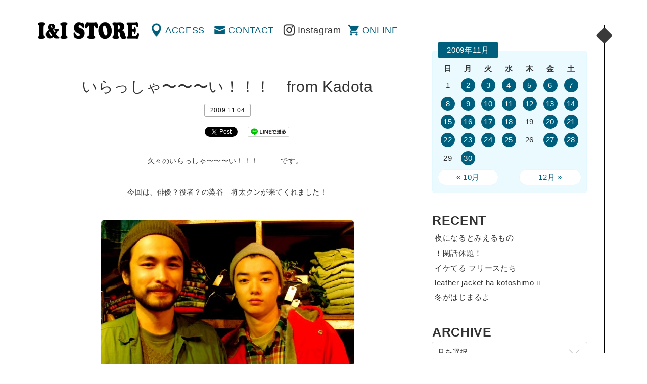

--- FILE ---
content_type: text/html; charset=UTF-8
request_url: http://www.iandi-store.com/2009/11/04/%E3%81%84%E3%82%89%E3%81%A3%E3%81%97%E3%82%83%E3%80%9C%E3%80%9C%E3%80%9C%E3%81%84%EF%BC%81%EF%BC%81%EF%BC%81%E3%80%80from-kadota/
body_size: 38416
content:
<!DOCTYPE html>
<html dir="ltr" lang="ja" prefix="og: http://ogp.me/ns# fb: http://www.facebook.com/2008/fbml">
<head>
<meta charset="UTF-8" />
<meta name="viewport" content="width=device-width" />
<title>いらっしゃ〜〜〜い！！！　from Kadota | 渋谷の古着屋 I&amp;I（アイアンドアイ）</title>
<link rel="profile" href="http://gmpg.org/xfn/11" />
<link rel="pingback" href="http://www.iandi-store.com/xmlrpc.php" />
<!--[if lt IE 9]>
<script src="http://www.iandi-store.com/wp-content/themes/ini/js/html5.js" type="text/javascript"></script>
<![endif]-->

<!-- All in One SEO Pack 2.3.4.1 by Michael Torbert of Semper Fi Web Design[198,238] -->
<meta name="description" itemprop="description" content="久々のいらっしゃ〜〜〜い！！！ です。 今回は、俳優？役者？の染谷　将太クンが来てくれました！ 私、顔でかっ！遠近法が逆でした、、、。私としたことが、後ろを取られるとは、、、。" />

<link rel="canonical" href="http://www.iandi-store.com/2009/11/04/%e3%81%84%e3%82%89%e3%81%a3%e3%81%97%e3%82%83%e3%80%9c%e3%80%9c%e3%80%9c%e3%81%84%ef%bc%81%ef%bc%81%ef%bc%81%e3%80%80from-kadota/" />
<!-- /all in one seo pack -->
<link rel="alternate" type="application/rss+xml" title="渋谷の古着屋 I&amp;I（アイアンドアイ） &raquo; フィード" href="http://www.iandi-store.com/feed/" />
<link rel="alternate" type="application/rss+xml" title="渋谷の古着屋 I&amp;I（アイアンドアイ） &raquo; コメントフィード" href="http://www.iandi-store.com/comments/feed/" />
		<script type="text/javascript">
			window._wpemojiSettings = {"baseUrl":"https:\/\/s.w.org\/images\/core\/emoji\/72x72\/","ext":".png","source":{"concatemoji":"http:\/\/www.iandi-store.com\/wp-includes\/js\/wp-emoji-release.min.js?ver=4.5.32"}};
			!function(e,o,t){var a,n,r;function i(e){var t=o.createElement("script");t.src=e,t.type="text/javascript",o.getElementsByTagName("head")[0].appendChild(t)}for(r=Array("simple","flag","unicode8","diversity"),t.supports={everything:!0,everythingExceptFlag:!0},n=0;n<r.length;n++)t.supports[r[n]]=function(e){var t,a,n=o.createElement("canvas"),r=n.getContext&&n.getContext("2d"),i=String.fromCharCode;if(!r||!r.fillText)return!1;switch(r.textBaseline="top",r.font="600 32px Arial",e){case"flag":return r.fillText(i(55356,56806,55356,56826),0,0),3e3<n.toDataURL().length;case"diversity":return r.fillText(i(55356,57221),0,0),a=(t=r.getImageData(16,16,1,1).data)[0]+","+t[1]+","+t[2]+","+t[3],r.fillText(i(55356,57221,55356,57343),0,0),a!=(t=r.getImageData(16,16,1,1).data)[0]+","+t[1]+","+t[2]+","+t[3];case"simple":return r.fillText(i(55357,56835),0,0),0!==r.getImageData(16,16,1,1).data[0];case"unicode8":return r.fillText(i(55356,57135),0,0),0!==r.getImageData(16,16,1,1).data[0]}return!1}(r[n]),t.supports.everything=t.supports.everything&&t.supports[r[n]],"flag"!==r[n]&&(t.supports.everythingExceptFlag=t.supports.everythingExceptFlag&&t.supports[r[n]]);t.supports.everythingExceptFlag=t.supports.everythingExceptFlag&&!t.supports.flag,t.DOMReady=!1,t.readyCallback=function(){t.DOMReady=!0},t.supports.everything||(a=function(){t.readyCallback()},o.addEventListener?(o.addEventListener("DOMContentLoaded",a,!1),e.addEventListener("load",a,!1)):(e.attachEvent("onload",a),o.attachEvent("onreadystatechange",function(){"complete"===o.readyState&&t.readyCallback()})),(a=t.source||{}).concatemoji?i(a.concatemoji):a.wpemoji&&a.twemoji&&(i(a.twemoji),i(a.wpemoji)))}(window,document,window._wpemojiSettings);
		</script>
		<style type="text/css">
img.wp-smiley,
img.emoji {
	display: inline !important;
	border: none !important;
	box-shadow: none !important;
	height: 1em !important;
	width: 1em !important;
	margin: 0 .07em !important;
	vertical-align: -0.1em !important;
	background: none !important;
	padding: 0 !important;
}
</style>
<link rel='stylesheet' id='style-css'  href='http://www.iandi-store.com/wp-content/themes/ini/style.css?ver=4.5.32' type='text/css' media='all' />
<link rel='stylesheet' id='magnific-popup-css'  href='http://www.iandi-store.com/wp-content/themes/ini/css/magnific-popup.css?ver=4.5.32' type='text/css' media='all' />
<script type='text/javascript' src='https://ajax.googleapis.com/ajax/libs/jquery/1.11.1/jquery.min.js?ver=4.5.32'></script>
<script type='text/javascript' src='http://www.iandi-store.com/wp-content/themes/ini/js/jquery-ui.min.js?ver=4.5.32'></script>
<script type='text/javascript' src='http://www.iandi-store.com/wp-content/themes/ini/js/jquery.mousewheel.js?ver=4.5.32'></script>
<script type='text/javascript' src='http://www.iandi-store.com/wp-content/themes/ini/js/core.js?ver=4.5.32'></script>
<script type='text/javascript' src='http://www.iandi-store.com/wp-content/themes/ini/js/jquery.jscrollpane.min.js?ver=4.5.32'></script>
<script type='text/javascript' src='http://www.iandi-store.com/wp-content/themes/ini/js/cssua.min.js?ver=4.5.32'></script>
<script type='text/javascript' src='http://www.iandi-store.com/wp-content/themes/ini/js/jquery.magnific-popup.min.js?ver=4.5.32'></script>
<script type='text/javascript' src='http://www.iandi-store.com/wp-content/themes/ini/js/function.js?ver=4.5.32'></script>
<link rel='https://api.w.org/' href='http://www.iandi-store.com/wp-json/' />
<link rel='prev' title='CAMOがキテるかもよ！？ from Mori' href='http://www.iandi-store.com/2009/11/03/camo%e3%81%8c%e3%82%ad%e3%83%86%e3%82%8b%e3%81%8b%e3%82%82%e3%82%88%ef%bc%81%ef%bc%9f-from-mori/' />
<link rel='next' title='いい音ちょうだい！！ from Mori' href='http://www.iandi-store.com/2009/11/05/%e3%81%84%e3%81%84%e9%9f%b3%e3%81%a1%e3%82%87%e3%81%86%e3%81%a0%e3%81%84%ef%bc%81%ef%bc%81-from-mori/' />
<link rel="alternate" type="application/json+oembed" href="http://www.iandi-store.com/wp-json/oembed/1.0/embed?url=http%3A%2F%2Fwww.iandi-store.com%2F2009%2F11%2F04%2F%25e3%2581%2584%25e3%2582%2589%25e3%2581%25a3%25e3%2581%2597%25e3%2582%2583%25e3%2580%259c%25e3%2580%259c%25e3%2580%259c%25e3%2581%2584%25ef%25bc%2581%25ef%25bc%2581%25ef%25bc%2581%25e3%2580%2580from-kadota%2F" />
<link rel="alternate" type="text/xml+oembed" href="http://www.iandi-store.com/wp-json/oembed/1.0/embed?url=http%3A%2F%2Fwww.iandi-store.com%2F2009%2F11%2F04%2F%25e3%2581%2584%25e3%2582%2589%25e3%2581%25a3%25e3%2581%2597%25e3%2582%2583%25e3%2580%259c%25e3%2580%259c%25e3%2580%259c%25e3%2581%2584%25ef%25bc%2581%25ef%25bc%2581%25ef%25bc%2581%25e3%2580%2580from-kadota%2F&#038;format=xml" />

<meta property="og:title" content="いらっしゃ〜〜〜い！！！　from Kadota">
<meta property="og:description" content="">
<meta property="og:type" content="article">
<meta property="og:url" content="http://www.iandi-store.com/2009/11/04/%e3%81%84%e3%82%89%e3%81%a3%e3%81%97%e3%82%83%e3%80%9c%e3%80%9c%e3%80%9c%e3%81%84%ef%bc%81%ef%bc%81%ef%bc%81%e3%80%80from-kadota/">
<meta property="og:image" content="http://www.iandi-store.com/wp-content/themes/ini/images/fb.gif">
<meta property="og:site_name" content="渋谷の古着屋 I&amp;I（アイアンドアイ）">
<meta property="fb:admins" content="">
<meta property="fb:app_id" content="">
<script type="text/javascript">
</script>

<script>
  (function(i,s,o,g,r,a,m){i['GoogleAnalyticsObject']=r;i[r]=i[r]||function(){
  (i[r].q=i[r].q||[]).push(arguments)},i[r].l=1*new Date();a=s.createElement(o),
  m=s.getElementsByTagName(o)[0];a.async=1;a.src=g;m.parentNode.insertBefore(a,m)
  })(window,document,'script','https://www.google-analytics.com/analytics.js','ga');

  ga('create', 'UA-3992116-1', 'auto');
  ga('send', 'pageview');

</script>
<link rel="shortcut icon" type="image/x-icon" href="http://www.iandi-store.com/wp-content/themes/ini/images/favicon.ico" />
</head>
<body>
<div id="container">
		<div id="primary">
		<header id="header" class="clearfix">
			<h1 id="mainLogo"><a href="http://www.iandi-store.com/" title="渋谷の古着屋 I&amp;I（アイアンドアイ）" rel="home">渋谷の古着屋 I&amp;I（アイアンドアイ）</a></h1>
			<nav id="globalNav" class="clearfix" role="navigation">
				<div class="menu-menu-header-container"><ul id="menu-menu-header" class="menu"><li id="menu-item-30588" class="menu-item menu-item-type-post_type menu-item-object-page menu-item-30588"><a href="http://www.iandi-store.com/access/">ACCESS</a></li>
<li id="menu-item-30587" class="menu-item menu-item-type-post_type menu-item-object-page menu-item-30587"><a href="http://www.iandi-store.com/contact/">CONTACT</a></li>
<li class="insta"><a href="https://www.instagram.com/ini_store/" target="_blank">Instagram</a></li><li class="online"><a href="http://webstore.iandi-store.com/" target="_blank">ONLINE</a></li><li class="menu"><a href="#popSeco" class="popWin">MENU</a></li></ul></div>			</nav>
		</header>	<div id="contents">
		<section id="single" class="info">
		<div class="wrap">
			<div class="inner">
							
				
<article id="post-4123">
	<header>
		<h1 class="title">いらっしゃ〜〜〜い！！！　from Kadota</h1>
		<div class="meta">
			2009.11.04						<!-- / <a href="http://www.iandi-store.com/category/info/" title="Info"> Info</a>
			 root-->
		</div>
	</header>

		<aside id="sns_btns" class="clearfix">

		<div class="btns fb">
		<div class="fb-like" data-href="http://www.iandi-store.com/2009/11/04/%e3%81%84%e3%82%89%e3%81%a3%e3%81%97%e3%82%83%e3%80%9c%e3%80%9c%e3%80%9c%e3%81%84%ef%bc%81%ef%bc%81%ef%bc%81%e3%80%80from-kadota/"  data-send="false" data-layout="button_count" data-width="75" data-show-faces="false"></div>
		</div>
		
		<div class="btns tw">
		<a href="http://twitter.com/share" class="twitter-share-button" data-count="horizontal" data-text="いらっしゃ〜〜〜い！！！　from Kadota" data-url="http://www.iandi-store.com/2009/11/04/%e3%81%84%e3%82%89%e3%81%a3%e3%81%97%e3%82%83%e3%80%9c%e3%80%9c%e3%80%9c%e3%81%84%ef%bc%81%ef%bc%81%ef%bc%81%e3%80%80from-kadota/" data-lang="en">Tweet</a>
		<script type="text/javascript" src="http://platform.twitter.com/widgets.js"></script>
		</div>

		<div class="btns line">
		<a href="http://line.me/R/msg/text/?いらっしゃ〜〜〜い！！！　from Kadota%0D%0Ahttp://www.iandi-store.com/2009/11/04/%e3%81%84%e3%82%89%e3%81%a3%e3%81%97%e3%82%83%e3%80%9c%e3%80%9c%e3%80%9c%e3%81%84%ef%bc%81%ef%bc%81%ef%bc%81%e3%80%80from-kadota/">
		<img src="http://www.iandi-store.com/wp-content/themes/ini/images/linebutton_82x20.png" width="82" alt="LINEで送る" /></a>
		</div>
		</aside>

	<div class="content">
		<div>
<p>久々のいらっしゃ〜〜〜い！！！　　　です。  </p>
<p> </p>
<p>今回は、俳優？役者？の染谷　将太クンが来てくれました！</p>
<p> </p>
<p><img class="alignnone size-medium wp-image-4118" title="dscn3574" src="http://www.iandi-store.com/wp-content/uploads/2009/11/dscn3574-500x333.jpg" alt="" width="500" height="333" /></a></p>
<p>私、顔でかっ！遠近法が逆でした、、、。私としたことが、後ろを取られるとは、、、。  </p>
<p> </p>
<p>最近では、あのスーパースター、卍LINEさんとの競演だったそうで、</p>
<p>今度、卍ラインさん連れて来てよ〜！ってミ〜ハ〜ぶりを発揮しときました。</p>
<p><a rel="lightbox" href="http://manjiline.chicappa.jp/blog/images/20091012132546.jpg"><img src="http://manjiline.chicappa.jp/blog/images/20091012132546_m.jpg" border="0" alt="L1150130.jpg" width="200" height="112" /></a></p>
<p>来店した時も、ROCKERSのTee-SHきてました！  </p>
<p>今回は、BRENTのSweat Parkaを買って頂きました。渋いっ！</p>
<p>今度はサイン貰っちゃお〜。ちゃおちゃお〜〜〜。</p>
<p> </p>
<p>  話しを変えます。</p>
<p>昨日のRookie Moriクンが鬼Pushしてた、</p>
<p><a href="http://www.iandi-store.com/wp-content/uploads/2009/11/dscn3438.jpg">　　<img class="alignnone size-thumbnail wp-image-4119" title="dscn3438" src="http://www.iandi-store.com/wp-content/uploads/2009/11/dscn3438-112x150.jpg" alt="" width="112" height="150" /></a></p>
<p>『Camoがキテるかもよ！？』   という、</p>
<p>もう年金を貰ってるのかと思うくらいのタイトルでしたが、</p>
<p>  私も、早めに年金が頂きたいので続きます。</p>
<p>『CAMOいいかもね〜、、、。』  </p>
<p> </p>
<p>私がチョイスしたのはこやつ。</p>
<p><a href="http://www.iandi-store.com/wp-content/uploads/2009/11/dscn3552.jpg">　　<img class="alignnone size-thumbnail wp-image-4122" title="dscn3552" src="http://www.iandi-store.com/wp-content/uploads/2009/11/dscn3552-112x150.jpg" alt="" width="112" height="150" /></a></p>
<p>ROTHCO Full Zip Hood SIZE:S  ¥6195  </p>
<p> </p>
<p><span style="text-decoration: underline;"><img class="alignnone size-medium wp-image-4121" title="dscn3576" src="http://www.iandi-store.com/wp-content/uploads/2009/11/dscn3576-500x666.jpg" alt="" width="500" height="666" /></a></span>   </p>
<p>皆さんも年金が早く貰えるくらいのオヤジギャグを用意して、</p>
<p>CAMOシリ〜ズをゲトりに来て下せ〜。     　　　　　　　　　　　　　　</p>
<p> </p>
<p>                                              　Jah WOrks！！！One Love！！！Kadota                                </p>
</div>
			</div>

	<footer class="meta">
		<!--
						<a href="http://www.iandi-store.com/category/info/" title="Info"> Info</a>
				-->
	</footer><!-- .entry-meta -->
</article><!-- #post-4123 -->

					<nav role="navigation" id="nav-below" class="clearfix">
		<!--h1 class="assistive-text">Post navigation</h1-->
	
		<div class="previous"><a href="http://www.iandi-store.com/2009/11/03/camo%e3%81%8c%e3%82%ad%e3%83%86%e3%82%8b%e3%81%8b%e3%82%82%e3%82%88%ef%bc%81%ef%bc%9f-from-mori/" rel="prev"><i class="fa fa-angle-left"></i>   CAMOがキテるかもよ！？ from Mori</a></div>		<div class="next"><a href="http://www.iandi-store.com/2009/11/05/%e3%81%84%e3%81%84%e9%9f%b3%e3%81%a1%e3%82%87%e3%81%86%e3%81%a0%e3%81%84%ef%bc%81%ef%bc%81-from-mori/" rel="next">いい音ちょうだい！！ from Mori  <i class="fa fa-angle-right"></i></a></div>
	
	</nav><!-- #nav-below -->
	
										</div>
		</div><!-- .wrap -->
		</section>
	</div><!-- #content -->
</div>
<div id="secondary" class="widget-area" role="complementary">
<div class="inner">
	<div id="popSeco">
		<aside id="calendar-2" class="widget widget_calendar"><div id="calendar_wrap" class="calendar_wrap"><table id="wp-calendar">
	<caption>2009年11月</caption>
	<thead>
	<tr>
		<th scope="col" title="日曜日">日</th>
		<th scope="col" title="月曜日">月</th>
		<th scope="col" title="火曜日">火</th>
		<th scope="col" title="水曜日">水</th>
		<th scope="col" title="木曜日">木</th>
		<th scope="col" title="金曜日">金</th>
		<th scope="col" title="土曜日">土</th>
	</tr>
	</thead>

	<tfoot>
	<tr>
		<td colspan="3" id="prev"><a href="http://www.iandi-store.com/2009/10/">&laquo; 10月</a></td>
		<td class="pad">&nbsp;</td>
		<td colspan="3" id="next"><a href="http://www.iandi-store.com/2009/12/">12月 &raquo;</a></td>
	</tr>
	</tfoot>

	<tbody>
	<tr><td>1</td><td><a href="http://www.iandi-store.com/2009/11/02/" aria-label="2009年11月2日 に投稿を公開">2</a></td><td><a href="http://www.iandi-store.com/2009/11/03/" aria-label="2009年11月3日 に投稿を公開">3</a></td><td><a href="http://www.iandi-store.com/2009/11/04/" aria-label="2009年11月4日 に投稿を公開">4</a></td><td><a href="http://www.iandi-store.com/2009/11/05/" aria-label="2009年11月5日 に投稿を公開">5</a></td><td><a href="http://www.iandi-store.com/2009/11/06/" aria-label="2009年11月6日 に投稿を公開">6</a></td><td><a href="http://www.iandi-store.com/2009/11/07/" aria-label="2009年11月7日 に投稿を公開">7</a></td>
	</tr>
	<tr>
		<td><a href="http://www.iandi-store.com/2009/11/08/" aria-label="2009年11月8日 に投稿を公開">8</a></td><td><a href="http://www.iandi-store.com/2009/11/09/" aria-label="2009年11月9日 に投稿を公開">9</a></td><td><a href="http://www.iandi-store.com/2009/11/10/" aria-label="2009年11月10日 に投稿を公開">10</a></td><td><a href="http://www.iandi-store.com/2009/11/11/" aria-label="2009年11月11日 に投稿を公開">11</a></td><td><a href="http://www.iandi-store.com/2009/11/12/" aria-label="2009年11月12日 に投稿を公開">12</a></td><td><a href="http://www.iandi-store.com/2009/11/13/" aria-label="2009年11月13日 に投稿を公開">13</a></td><td><a href="http://www.iandi-store.com/2009/11/14/" aria-label="2009年11月14日 に投稿を公開">14</a></td>
	</tr>
	<tr>
		<td><a href="http://www.iandi-store.com/2009/11/15/" aria-label="2009年11月15日 に投稿を公開">15</a></td><td><a href="http://www.iandi-store.com/2009/11/16/" aria-label="2009年11月16日 に投稿を公開">16</a></td><td><a href="http://www.iandi-store.com/2009/11/17/" aria-label="2009年11月17日 に投稿を公開">17</a></td><td><a href="http://www.iandi-store.com/2009/11/18/" aria-label="2009年11月18日 に投稿を公開">18</a></td><td>19</td><td><a href="http://www.iandi-store.com/2009/11/20/" aria-label="2009年11月20日 に投稿を公開">20</a></td><td><a href="http://www.iandi-store.com/2009/11/21/" aria-label="2009年11月21日 に投稿を公開">21</a></td>
	</tr>
	<tr>
		<td><a href="http://www.iandi-store.com/2009/11/22/" aria-label="2009年11月22日 に投稿を公開">22</a></td><td><a href="http://www.iandi-store.com/2009/11/23/" aria-label="2009年11月23日 に投稿を公開">23</a></td><td><a href="http://www.iandi-store.com/2009/11/24/" aria-label="2009年11月24日 に投稿を公開">24</a></td><td><a href="http://www.iandi-store.com/2009/11/25/" aria-label="2009年11月25日 に投稿を公開">25</a></td><td>26</td><td><a href="http://www.iandi-store.com/2009/11/27/" aria-label="2009年11月27日 に投稿を公開">27</a></td><td><a href="http://www.iandi-store.com/2009/11/28/" aria-label="2009年11月28日 に投稿を公開">28</a></td>
	</tr>
	<tr>
		<td>29</td><td><a href="http://www.iandi-store.com/2009/11/30/" aria-label="2009年11月30日 に投稿を公開">30</a></td>
		<td class="pad" colspan="5">&nbsp;</td>
	</tr>
	</tbody>
	</table></div></aside>		<aside id="recent-posts-2" class="widget widget_recent_entries">		<h1 class="widget-title">RECENT</h1>		<ul>
					<li>
				<a href="http://www.iandi-store.com/2025/12/16/%e5%a4%9c%e3%81%ab%e3%81%aa%e3%82%8b%e3%81%a8%e3%81%bf%e3%81%88%e3%82%8b%e3%82%82%e3%81%ae/">夜になるとみえるもの</a>
						</li>
					<li>
				<a href="http://www.iandi-store.com/2025/12/10/%e3%82%b5%e3%82%af%e3%83%83%e3%81%a8/">！閑話休題！</a>
						</li>
					<li>
				<a href="http://www.iandi-store.com/2025/12/04/%e3%82%a4%e3%82%b1%e3%81%a6%e3%82%8b-%e3%83%95%e3%83%aa%e3%83%bc%e3%82%b9%e3%81%9f%e3%81%a1/">イケてる フリースたち</a>
						</li>
					<li>
				<a href="http://www.iandi-store.com/2025/11/25/leather-jacket-ha-kotoshimo-ii/">leather jacket ha kotoshimo ii</a>
						</li>
					<li>
				<a href="http://www.iandi-store.com/2025/11/24/%e5%86%ac%e3%81%8c%e3%81%af%e3%81%98%e3%81%be%e3%82%8b%e3%82%88%ef%bd%9e%e2%99%aa/">冬がはじまるよ</a>
						</li>
				</ul>
		</aside>		<aside id="archives-2" class="widget widget_archive"><h1 class="widget-title">ARCHIVE</h1>		<label class="screen-reader-text" for="archives-dropdown-2">ARCHIVE</label>
		<select id="archives-dropdown-2" name="archive-dropdown" onchange='document.location.href=this.options[this.selectedIndex].value;'>
			
			<option value="">月を選択</option>
				<option value='http://www.iandi-store.com/2025/12/'> 2025年12月 &nbsp;(3)</option>
	<option value='http://www.iandi-store.com/2025/11/'> 2025年11月 &nbsp;(3)</option>
	<option value='http://www.iandi-store.com/2025/10/'> 2025年10月 &nbsp;(5)</option>
	<option value='http://www.iandi-store.com/2025/08/'> 2025年8月 &nbsp;(1)</option>
	<option value='http://www.iandi-store.com/2025/05/'> 2025年5月 &nbsp;(1)</option>
	<option value='http://www.iandi-store.com/2025/04/'> 2025年4月 &nbsp;(3)</option>
	<option value='http://www.iandi-store.com/2025/03/'> 2025年3月 &nbsp;(3)</option>
	<option value='http://www.iandi-store.com/2025/02/'> 2025年2月 &nbsp;(3)</option>
	<option value='http://www.iandi-store.com/2025/01/'> 2025年1月 &nbsp;(7)</option>
	<option value='http://www.iandi-store.com/2024/12/'> 2024年12月 &nbsp;(3)</option>
	<option value='http://www.iandi-store.com/2024/11/'> 2024年11月 &nbsp;(5)</option>
	<option value='http://www.iandi-store.com/2024/10/'> 2024年10月 &nbsp;(1)</option>
	<option value='http://www.iandi-store.com/2024/09/'> 2024年9月 &nbsp;(2)</option>
	<option value='http://www.iandi-store.com/2024/08/'> 2024年8月 &nbsp;(2)</option>
	<option value='http://www.iandi-store.com/2024/07/'> 2024年7月 &nbsp;(11)</option>
	<option value='http://www.iandi-store.com/2024/06/'> 2024年6月 &nbsp;(10)</option>
	<option value='http://www.iandi-store.com/2024/05/'> 2024年5月 &nbsp;(16)</option>
	<option value='http://www.iandi-store.com/2024/04/'> 2024年4月 &nbsp;(14)</option>
	<option value='http://www.iandi-store.com/2024/03/'> 2024年3月 &nbsp;(14)</option>
	<option value='http://www.iandi-store.com/2024/02/'> 2024年2月 &nbsp;(8)</option>
	<option value='http://www.iandi-store.com/2024/01/'> 2024年1月 &nbsp;(1)</option>
	<option value='http://www.iandi-store.com/2023/12/'> 2023年12月 &nbsp;(5)</option>
	<option value='http://www.iandi-store.com/2023/11/'> 2023年11月 &nbsp;(5)</option>
	<option value='http://www.iandi-store.com/2023/10/'> 2023年10月 &nbsp;(1)</option>
	<option value='http://www.iandi-store.com/2023/03/'> 2023年3月 &nbsp;(1)</option>
	<option value='http://www.iandi-store.com/2023/01/'> 2023年1月 &nbsp;(2)</option>
	<option value='http://www.iandi-store.com/2022/12/'> 2022年12月 &nbsp;(1)</option>
	<option value='http://www.iandi-store.com/2022/11/'> 2022年11月 &nbsp;(1)</option>
	<option value='http://www.iandi-store.com/2022/10/'> 2022年10月 &nbsp;(1)</option>
	<option value='http://www.iandi-store.com/2022/09/'> 2022年9月 &nbsp;(2)</option>
	<option value='http://www.iandi-store.com/2022/08/'> 2022年8月 &nbsp;(3)</option>
	<option value='http://www.iandi-store.com/2022/07/'> 2022年7月 &nbsp;(1)</option>
	<option value='http://www.iandi-store.com/2022/06/'> 2022年6月 &nbsp;(2)</option>
	<option value='http://www.iandi-store.com/2022/05/'> 2022年5月 &nbsp;(3)</option>
	<option value='http://www.iandi-store.com/2022/04/'> 2022年4月 &nbsp;(5)</option>
	<option value='http://www.iandi-store.com/2022/03/'> 2022年3月 &nbsp;(1)</option>
	<option value='http://www.iandi-store.com/2022/02/'> 2022年2月 &nbsp;(2)</option>
	<option value='http://www.iandi-store.com/2022/01/'> 2022年1月 &nbsp;(4)</option>
	<option value='http://www.iandi-store.com/2021/12/'> 2021年12月 &nbsp;(1)</option>
	<option value='http://www.iandi-store.com/2021/10/'> 2021年10月 &nbsp;(5)</option>
	<option value='http://www.iandi-store.com/2021/09/'> 2021年9月 &nbsp;(8)</option>
	<option value='http://www.iandi-store.com/2021/08/'> 2021年8月 &nbsp;(6)</option>
	<option value='http://www.iandi-store.com/2021/07/'> 2021年7月 &nbsp;(4)</option>
	<option value='http://www.iandi-store.com/2021/06/'> 2021年6月 &nbsp;(8)</option>
	<option value='http://www.iandi-store.com/2021/05/'> 2021年5月 &nbsp;(8)</option>
	<option value='http://www.iandi-store.com/2021/04/'> 2021年4月 &nbsp;(3)</option>
	<option value='http://www.iandi-store.com/2021/02/'> 2021年2月 &nbsp;(3)</option>
	<option value='http://www.iandi-store.com/2021/01/'> 2021年1月 &nbsp;(5)</option>
	<option value='http://www.iandi-store.com/2020/10/'> 2020年10月 &nbsp;(4)</option>
	<option value='http://www.iandi-store.com/2020/09/'> 2020年9月 &nbsp;(1)</option>
	<option value='http://www.iandi-store.com/2020/08/'> 2020年8月 &nbsp;(4)</option>
	<option value='http://www.iandi-store.com/2020/07/'> 2020年7月 &nbsp;(12)</option>
	<option value='http://www.iandi-store.com/2020/06/'> 2020年6月 &nbsp;(15)</option>
	<option value='http://www.iandi-store.com/2020/04/'> 2020年4月 &nbsp;(25)</option>
	<option value='http://www.iandi-store.com/2020/03/'> 2020年3月 &nbsp;(5)</option>
	<option value='http://www.iandi-store.com/2020/02/'> 2020年2月 &nbsp;(9)</option>
	<option value='http://www.iandi-store.com/2020/01/'> 2020年1月 &nbsp;(18)</option>
	<option value='http://www.iandi-store.com/2019/12/'> 2019年12月 &nbsp;(7)</option>
	<option value='http://www.iandi-store.com/2019/10/'> 2019年10月 &nbsp;(6)</option>
	<option value='http://www.iandi-store.com/2019/09/'> 2019年9月 &nbsp;(3)</option>
	<option value='http://www.iandi-store.com/2019/08/'> 2019年8月 &nbsp;(6)</option>
	<option value='http://www.iandi-store.com/2019/07/'> 2019年7月 &nbsp;(27)</option>
	<option value='http://www.iandi-store.com/2019/06/'> 2019年6月 &nbsp;(30)</option>
	<option value='http://www.iandi-store.com/2019/05/'> 2019年5月 &nbsp;(22)</option>
	<option value='http://www.iandi-store.com/2019/04/'> 2019年4月 &nbsp;(23)</option>
	<option value='http://www.iandi-store.com/2019/03/'> 2019年3月 &nbsp;(22)</option>
	<option value='http://www.iandi-store.com/2019/02/'> 2019年2月 &nbsp;(29)</option>
	<option value='http://www.iandi-store.com/2019/01/'> 2019年1月 &nbsp;(33)</option>
	<option value='http://www.iandi-store.com/2018/12/'> 2018年12月 &nbsp;(49)</option>
	<option value='http://www.iandi-store.com/2018/11/'> 2018年11月 &nbsp;(23)</option>
	<option value='http://www.iandi-store.com/2018/10/'> 2018年10月 &nbsp;(18)</option>
	<option value='http://www.iandi-store.com/2018/09/'> 2018年9月 &nbsp;(20)</option>
	<option value='http://www.iandi-store.com/2018/08/'> 2018年8月 &nbsp;(62)</option>
	<option value='http://www.iandi-store.com/2018/07/'> 2018年7月 &nbsp;(50)</option>
	<option value='http://www.iandi-store.com/2018/06/'> 2018年6月 &nbsp;(46)</option>
	<option value='http://www.iandi-store.com/2018/05/'> 2018年5月 &nbsp;(24)</option>
	<option value='http://www.iandi-store.com/2018/04/'> 2018年4月 &nbsp;(37)</option>
	<option value='http://www.iandi-store.com/2018/03/'> 2018年3月 &nbsp;(36)</option>
	<option value='http://www.iandi-store.com/2018/02/'> 2018年2月 &nbsp;(19)</option>
	<option value='http://www.iandi-store.com/2018/01/'> 2018年1月 &nbsp;(23)</option>
	<option value='http://www.iandi-store.com/2017/12/'> 2017年12月 &nbsp;(24)</option>
	<option value='http://www.iandi-store.com/2017/11/'> 2017年11月 &nbsp;(19)</option>
	<option value='http://www.iandi-store.com/2017/10/'> 2017年10月 &nbsp;(23)</option>
	<option value='http://www.iandi-store.com/2017/09/'> 2017年9月 &nbsp;(17)</option>
	<option value='http://www.iandi-store.com/2017/08/'> 2017年8月 &nbsp;(15)</option>
	<option value='http://www.iandi-store.com/2017/07/'> 2017年7月 &nbsp;(23)</option>
	<option value='http://www.iandi-store.com/2017/06/'> 2017年6月 &nbsp;(27)</option>
	<option value='http://www.iandi-store.com/2017/05/'> 2017年5月 &nbsp;(24)</option>
	<option value='http://www.iandi-store.com/2017/04/'> 2017年4月 &nbsp;(26)</option>
	<option value='http://www.iandi-store.com/2017/03/'> 2017年3月 &nbsp;(35)</option>
	<option value='http://www.iandi-store.com/2017/02/'> 2017年2月 &nbsp;(21)</option>
	<option value='http://www.iandi-store.com/2017/01/'> 2017年1月 &nbsp;(31)</option>
	<option value='http://www.iandi-store.com/2016/12/'> 2016年12月 &nbsp;(29)</option>
	<option value='http://www.iandi-store.com/2016/11/'> 2016年11月 &nbsp;(30)</option>
	<option value='http://www.iandi-store.com/2016/10/'> 2016年10月 &nbsp;(31)</option>
	<option value='http://www.iandi-store.com/2016/09/'> 2016年9月 &nbsp;(24)</option>
	<option value='http://www.iandi-store.com/2016/08/'> 2016年8月 &nbsp;(24)</option>
	<option value='http://www.iandi-store.com/2016/07/'> 2016年7月 &nbsp;(27)</option>
	<option value='http://www.iandi-store.com/2016/06/'> 2016年6月 &nbsp;(29)</option>
	<option value='http://www.iandi-store.com/2016/05/'> 2016年5月 &nbsp;(20)</option>
	<option value='http://www.iandi-store.com/2016/04/'> 2016年4月 &nbsp;(19)</option>
	<option value='http://www.iandi-store.com/2016/03/'> 2016年3月 &nbsp;(20)</option>
	<option value='http://www.iandi-store.com/2016/02/'> 2016年2月 &nbsp;(20)</option>
	<option value='http://www.iandi-store.com/2016/01/'> 2016年1月 &nbsp;(18)</option>
	<option value='http://www.iandi-store.com/2015/12/'> 2015年12月 &nbsp;(18)</option>
	<option value='http://www.iandi-store.com/2015/11/'> 2015年11月 &nbsp;(19)</option>
	<option value='http://www.iandi-store.com/2015/10/'> 2015年10月 &nbsp;(16)</option>
	<option value='http://www.iandi-store.com/2015/09/'> 2015年9月 &nbsp;(19)</option>
	<option value='http://www.iandi-store.com/2015/08/'> 2015年8月 &nbsp;(20)</option>
	<option value='http://www.iandi-store.com/2015/07/'> 2015年7月 &nbsp;(19)</option>
	<option value='http://www.iandi-store.com/2015/06/'> 2015年6月 &nbsp;(10)</option>
	<option value='http://www.iandi-store.com/2015/05/'> 2015年5月 &nbsp;(23)</option>
	<option value='http://www.iandi-store.com/2015/04/'> 2015年4月 &nbsp;(21)</option>
	<option value='http://www.iandi-store.com/2015/03/'> 2015年3月 &nbsp;(24)</option>
	<option value='http://www.iandi-store.com/2015/02/'> 2015年2月 &nbsp;(21)</option>
	<option value='http://www.iandi-store.com/2015/01/'> 2015年1月 &nbsp;(26)</option>
	<option value='http://www.iandi-store.com/2014/12/'> 2014年12月 &nbsp;(19)</option>
	<option value='http://www.iandi-store.com/2014/11/'> 2014年11月 &nbsp;(19)</option>
	<option value='http://www.iandi-store.com/2014/10/'> 2014年10月 &nbsp;(21)</option>
	<option value='http://www.iandi-store.com/2014/09/'> 2014年9月 &nbsp;(14)</option>
	<option value='http://www.iandi-store.com/2014/08/'> 2014年8月 &nbsp;(15)</option>
	<option value='http://www.iandi-store.com/2014/07/'> 2014年7月 &nbsp;(25)</option>
	<option value='http://www.iandi-store.com/2014/06/'> 2014年6月 &nbsp;(22)</option>
	<option value='http://www.iandi-store.com/2014/05/'> 2014年5月 &nbsp;(28)</option>
	<option value='http://www.iandi-store.com/2014/04/'> 2014年4月 &nbsp;(30)</option>
	<option value='http://www.iandi-store.com/2014/03/'> 2014年3月 &nbsp;(28)</option>
	<option value='http://www.iandi-store.com/2014/02/'> 2014年2月 &nbsp;(26)</option>
	<option value='http://www.iandi-store.com/2014/01/'> 2014年1月 &nbsp;(27)</option>
	<option value='http://www.iandi-store.com/2013/12/'> 2013年12月 &nbsp;(26)</option>
	<option value='http://www.iandi-store.com/2013/11/'> 2013年11月 &nbsp;(31)</option>
	<option value='http://www.iandi-store.com/2013/10/'> 2013年10月 &nbsp;(34)</option>
	<option value='http://www.iandi-store.com/2013/09/'> 2013年9月 &nbsp;(31)</option>
	<option value='http://www.iandi-store.com/2013/08/'> 2013年8月 &nbsp;(30)</option>
	<option value='http://www.iandi-store.com/2013/07/'> 2013年7月 &nbsp;(33)</option>
	<option value='http://www.iandi-store.com/2013/06/'> 2013年6月 &nbsp;(28)</option>
	<option value='http://www.iandi-store.com/2013/05/'> 2013年5月 &nbsp;(28)</option>
	<option value='http://www.iandi-store.com/2013/04/'> 2013年4月 &nbsp;(30)</option>
	<option value='http://www.iandi-store.com/2013/03/'> 2013年3月 &nbsp;(26)</option>
	<option value='http://www.iandi-store.com/2013/02/'> 2013年2月 &nbsp;(24)</option>
	<option value='http://www.iandi-store.com/2013/01/'> 2013年1月 &nbsp;(35)</option>
	<option value='http://www.iandi-store.com/2012/12/'> 2012年12月 &nbsp;(35)</option>
	<option value='http://www.iandi-store.com/2012/11/'> 2012年11月 &nbsp;(33)</option>
	<option value='http://www.iandi-store.com/2012/10/'> 2012年10月 &nbsp;(32)</option>
	<option value='http://www.iandi-store.com/2012/09/'> 2012年9月 &nbsp;(28)</option>
	<option value='http://www.iandi-store.com/2012/08/'> 2012年8月 &nbsp;(32)</option>
	<option value='http://www.iandi-store.com/2012/07/'> 2012年7月 &nbsp;(30)</option>
	<option value='http://www.iandi-store.com/2012/06/'> 2012年6月 &nbsp;(27)</option>
	<option value='http://www.iandi-store.com/2012/05/'> 2012年5月 &nbsp;(36)</option>
	<option value='http://www.iandi-store.com/2012/04/'> 2012年4月 &nbsp;(37)</option>
	<option value='http://www.iandi-store.com/2012/03/'> 2012年3月 &nbsp;(40)</option>
	<option value='http://www.iandi-store.com/2012/02/'> 2012年2月 &nbsp;(36)</option>
	<option value='http://www.iandi-store.com/2012/01/'> 2012年1月 &nbsp;(41)</option>
	<option value='http://www.iandi-store.com/2011/12/'> 2011年12月 &nbsp;(40)</option>
	<option value='http://www.iandi-store.com/2011/11/'> 2011年11月 &nbsp;(39)</option>
	<option value='http://www.iandi-store.com/2011/10/'> 2011年10月 &nbsp;(41)</option>
	<option value='http://www.iandi-store.com/2011/09/'> 2011年9月 &nbsp;(37)</option>
	<option value='http://www.iandi-store.com/2011/08/'> 2011年8月 &nbsp;(48)</option>
	<option value='http://www.iandi-store.com/2011/07/'> 2011年7月 &nbsp;(57)</option>
	<option value='http://www.iandi-store.com/2011/06/'> 2011年6月 &nbsp;(49)</option>
	<option value='http://www.iandi-store.com/2011/05/'> 2011年5月 &nbsp;(53)</option>
	<option value='http://www.iandi-store.com/2011/04/'> 2011年4月 &nbsp;(36)</option>
	<option value='http://www.iandi-store.com/2011/03/'> 2011年3月 &nbsp;(42)</option>
	<option value='http://www.iandi-store.com/2011/02/'> 2011年2月 &nbsp;(44)</option>
	<option value='http://www.iandi-store.com/2011/01/'> 2011年1月 &nbsp;(45)</option>
	<option value='http://www.iandi-store.com/2010/12/'> 2010年12月 &nbsp;(44)</option>
	<option value='http://www.iandi-store.com/2010/11/'> 2010年11月 &nbsp;(42)</option>
	<option value='http://www.iandi-store.com/2010/10/'> 2010年10月 &nbsp;(44)</option>
	<option value='http://www.iandi-store.com/2010/09/'> 2010年9月 &nbsp;(35)</option>
	<option value='http://www.iandi-store.com/2010/08/'> 2010年8月 &nbsp;(36)</option>
	<option value='http://www.iandi-store.com/2010/07/'> 2010年7月 &nbsp;(50)</option>
	<option value='http://www.iandi-store.com/2010/06/'> 2010年6月 &nbsp;(45)</option>
	<option value='http://www.iandi-store.com/2010/05/'> 2010年5月 &nbsp;(62)</option>
	<option value='http://www.iandi-store.com/2010/04/'> 2010年4月 &nbsp;(41)</option>
	<option value='http://www.iandi-store.com/2010/03/'> 2010年3月 &nbsp;(31)</option>
	<option value='http://www.iandi-store.com/2010/02/'> 2010年2月 &nbsp;(23)</option>
	<option value='http://www.iandi-store.com/2010/01/'> 2010年1月 &nbsp;(28)</option>
	<option value='http://www.iandi-store.com/2009/12/'> 2009年12月 &nbsp;(34)</option>
	<option value='http://www.iandi-store.com/2009/11/'> 2009年11月 &nbsp;(35)</option>
	<option value='http://www.iandi-store.com/2009/10/'> 2009年10月 &nbsp;(30)</option>
	<option value='http://www.iandi-store.com/2009/09/'> 2009年9月 &nbsp;(28)</option>
	<option value='http://www.iandi-store.com/2009/08/'> 2009年8月 &nbsp;(26)</option>
	<option value='http://www.iandi-store.com/2009/07/'> 2009年7月 &nbsp;(35)</option>
	<option value='http://www.iandi-store.com/2009/06/'> 2009年6月 &nbsp;(41)</option>
	<option value='http://www.iandi-store.com/2009/05/'> 2009年5月 &nbsp;(20)</option>
	<option value='http://www.iandi-store.com/2009/04/'> 2009年4月 &nbsp;(29)</option>
	<option value='http://www.iandi-store.com/2009/03/'> 2009年3月 &nbsp;(41)</option>
	<option value='http://www.iandi-store.com/2009/02/'> 2009年2月 &nbsp;(31)</option>
	<option value='http://www.iandi-store.com/2009/01/'> 2009年1月 &nbsp;(29)</option>
	<option value='http://www.iandi-store.com/2008/12/'> 2008年12月 &nbsp;(31)</option>
	<option value='http://www.iandi-store.com/2008/11/'> 2008年11月 &nbsp;(26)</option>
	<option value='http://www.iandi-store.com/2008/10/'> 2008年10月 &nbsp;(29)</option>
	<option value='http://www.iandi-store.com/2008/09/'> 2008年9月 &nbsp;(28)</option>
	<option value='http://www.iandi-store.com/2008/08/'> 2008年8月 &nbsp;(32)</option>
	<option value='http://www.iandi-store.com/2008/07/'> 2008年7月 &nbsp;(29)</option>
	<option value='http://www.iandi-store.com/2008/06/'> 2008年6月 &nbsp;(25)</option>
	<option value='http://www.iandi-store.com/2008/05/'> 2008年5月 &nbsp;(25)</option>
	<option value='http://www.iandi-store.com/2008/04/'> 2008年4月 &nbsp;(8)</option>
	<option value='http://www.iandi-store.com/2008/03/'> 2008年3月 &nbsp;(1)</option>

		</select>
		</aside>	<aside id="links">
		<h1>LINK</h1>
		<a href="http://w-means.com/" target="_blank"><img src="http://w-means.com/wp-content/themes/ini/images/logo-main-pc.png" /></a>
	</aside>
	</div>
</div>
</div><!-- #secondary .widget-area -->
</div></div>
</div>
<!--
<footer id="footer" class="clearfix">
	<div class="left">
		<p id="copy-right">&copy; 2026 I&I</p>
	</div>
	<div class="right">
		<ul>
			<li><a href="#container" id="page-top"><i class="fa fa-angle-up"></i></a></li>
		</ul>
	</div>
</footer>
-->
<script type='text/javascript' src='http://www.iandi-store.com/wp-includes/js/wp-embed.min.js?ver=4.5.32'></script>

<div id="fb-root"></div>
<script>(function(d, s, id) {
	var js, fjs = d.getElementsByTagName(s)[0];
	if (d.getElementById(id)) return;
	js = d.createElement(s); js.id = id;
	js.src = "//connect.facebook.net/en_US/all.js#xfbml=1&appId=567937773319950";
	fjs.parentNode.insertBefore(js, fjs);
}(document, 'script', 'facebook-jssdk'));</script>
<noscript>
<a href="http://www.generaldesign.co.jp">ジェネラルデザイン（generaldesign）</a>
<a href="http://www.maniera-online.com">マニエラ（MANIERA）</a>
<a href="http://youngandolsen.com">ヤングアンドオルセン</a>
<a href="http://sunkakke.jp">サンカッケー（SUN/kakke）</a>
<a href="http://shop.ledbites.com">L.E.D.BITES（エルイーディーバイツ）</a>
<a href="http://store.benchtyo.com">ベンデイビス</a>
<a href="http://ramuda-1946.com">Ramuda（ラムダ）</a>
</noscript>
</body>
</html>